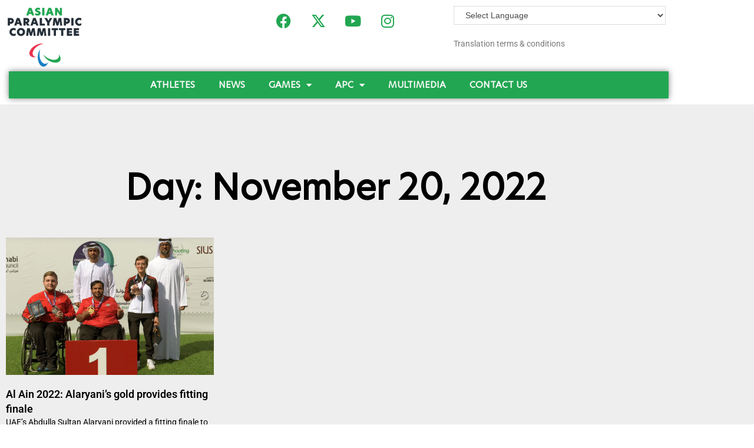

--- FILE ---
content_type: text/html; charset=UTF-8
request_url: https://asianparalympic.org/2022/11/20/
body_size: 14079
content:
<!DOCTYPE html>
<html class="html" lang="en-US">
<head>
	<meta charset="UTF-8">
	<link rel="profile" href="https://gmpg.org/xfn/11">

	<title>November 20, 2022 &#8211; Asian Paralympic Committee</title>
<meta name='robots' content='max-image-preview:large' />
<meta name="viewport" content="width=device-width, initial-scale=1"><link rel='dns-prefetch' href='//www.googletagmanager.com' />
<link rel="alternate" type="application/rss+xml" title="Asian Paralympic Committee &raquo; Feed" href="https://asianparalympic.org/feed/" />
<link rel="alternate" type="application/rss+xml" title="Asian Paralympic Committee &raquo; Comments Feed" href="https://asianparalympic.org/comments/feed/" />
<style id='wp-img-auto-sizes-contain-inline-css'>
img:is([sizes=auto i],[sizes^="auto," i]){contain-intrinsic-size:3000px 1500px}
/*# sourceURL=wp-img-auto-sizes-contain-inline-css */
</style>
<style id='wp-emoji-styles-inline-css'>

	img.wp-smiley, img.emoji {
		display: inline !important;
		border: none !important;
		box-shadow: none !important;
		height: 1em !important;
		width: 1em !important;
		margin: 0 0.07em !important;
		vertical-align: -0.1em !important;
		background: none !important;
		padding: 0 !important;
	}
/*# sourceURL=wp-emoji-styles-inline-css */
</style>
<link rel='stylesheet' id='wp-block-library-css' href='https://asianparalympic.org/wp-includes/css/dist/block-library/style.min.css?ver=6.9' media='all' />
<style id='wp-block-library-theme-inline-css'>
.wp-block-audio :where(figcaption){color:#555;font-size:13px;text-align:center}.is-dark-theme .wp-block-audio :where(figcaption){color:#ffffffa6}.wp-block-audio{margin:0 0 1em}.wp-block-code{border:1px solid #ccc;border-radius:4px;font-family:Menlo,Consolas,monaco,monospace;padding:.8em 1em}.wp-block-embed :where(figcaption){color:#555;font-size:13px;text-align:center}.is-dark-theme .wp-block-embed :where(figcaption){color:#ffffffa6}.wp-block-embed{margin:0 0 1em}.blocks-gallery-caption{color:#555;font-size:13px;text-align:center}.is-dark-theme .blocks-gallery-caption{color:#ffffffa6}:root :where(.wp-block-image figcaption){color:#555;font-size:13px;text-align:center}.is-dark-theme :root :where(.wp-block-image figcaption){color:#ffffffa6}.wp-block-image{margin:0 0 1em}.wp-block-pullquote{border-bottom:4px solid;border-top:4px solid;color:currentColor;margin-bottom:1.75em}.wp-block-pullquote :where(cite),.wp-block-pullquote :where(footer),.wp-block-pullquote__citation{color:currentColor;font-size:.8125em;font-style:normal;text-transform:uppercase}.wp-block-quote{border-left:.25em solid;margin:0 0 1.75em;padding-left:1em}.wp-block-quote cite,.wp-block-quote footer{color:currentColor;font-size:.8125em;font-style:normal;position:relative}.wp-block-quote:where(.has-text-align-right){border-left:none;border-right:.25em solid;padding-left:0;padding-right:1em}.wp-block-quote:where(.has-text-align-center){border:none;padding-left:0}.wp-block-quote.is-large,.wp-block-quote.is-style-large,.wp-block-quote:where(.is-style-plain){border:none}.wp-block-search .wp-block-search__label{font-weight:700}.wp-block-search__button{border:1px solid #ccc;padding:.375em .625em}:where(.wp-block-group.has-background){padding:1.25em 2.375em}.wp-block-separator.has-css-opacity{opacity:.4}.wp-block-separator{border:none;border-bottom:2px solid;margin-left:auto;margin-right:auto}.wp-block-separator.has-alpha-channel-opacity{opacity:1}.wp-block-separator:not(.is-style-wide):not(.is-style-dots){width:100px}.wp-block-separator.has-background:not(.is-style-dots){border-bottom:none;height:1px}.wp-block-separator.has-background:not(.is-style-wide):not(.is-style-dots){height:2px}.wp-block-table{margin:0 0 1em}.wp-block-table td,.wp-block-table th{word-break:normal}.wp-block-table :where(figcaption){color:#555;font-size:13px;text-align:center}.is-dark-theme .wp-block-table :where(figcaption){color:#ffffffa6}.wp-block-video :where(figcaption){color:#555;font-size:13px;text-align:center}.is-dark-theme .wp-block-video :where(figcaption){color:#ffffffa6}.wp-block-video{margin:0 0 1em}:root :where(.wp-block-template-part.has-background){margin-bottom:0;margin-top:0;padding:1.25em 2.375em}
/*# sourceURL=/wp-includes/css/dist/block-library/theme.min.css */
</style>
<style id='classic-theme-styles-inline-css'>
/*! This file is auto-generated */
.wp-block-button__link{color:#fff;background-color:#32373c;border-radius:9999px;box-shadow:none;text-decoration:none;padding:calc(.667em + 2px) calc(1.333em + 2px);font-size:1.125em}.wp-block-file__button{background:#32373c;color:#fff;text-decoration:none}
/*# sourceURL=/wp-includes/css/classic-themes.min.css */
</style>
<style id='global-styles-inline-css'>
:root{--wp--preset--aspect-ratio--square: 1;--wp--preset--aspect-ratio--4-3: 4/3;--wp--preset--aspect-ratio--3-4: 3/4;--wp--preset--aspect-ratio--3-2: 3/2;--wp--preset--aspect-ratio--2-3: 2/3;--wp--preset--aspect-ratio--16-9: 16/9;--wp--preset--aspect-ratio--9-16: 9/16;--wp--preset--color--black: #000000;--wp--preset--color--cyan-bluish-gray: #abb8c3;--wp--preset--color--white: #ffffff;--wp--preset--color--pale-pink: #f78da7;--wp--preset--color--vivid-red: #cf2e2e;--wp--preset--color--luminous-vivid-orange: #ff6900;--wp--preset--color--luminous-vivid-amber: #fcb900;--wp--preset--color--light-green-cyan: #7bdcb5;--wp--preset--color--vivid-green-cyan: #00d084;--wp--preset--color--pale-cyan-blue: #8ed1fc;--wp--preset--color--vivid-cyan-blue: #0693e3;--wp--preset--color--vivid-purple: #9b51e0;--wp--preset--gradient--vivid-cyan-blue-to-vivid-purple: linear-gradient(135deg,rgb(6,147,227) 0%,rgb(155,81,224) 100%);--wp--preset--gradient--light-green-cyan-to-vivid-green-cyan: linear-gradient(135deg,rgb(122,220,180) 0%,rgb(0,208,130) 100%);--wp--preset--gradient--luminous-vivid-amber-to-luminous-vivid-orange: linear-gradient(135deg,rgb(252,185,0) 0%,rgb(255,105,0) 100%);--wp--preset--gradient--luminous-vivid-orange-to-vivid-red: linear-gradient(135deg,rgb(255,105,0) 0%,rgb(207,46,46) 100%);--wp--preset--gradient--very-light-gray-to-cyan-bluish-gray: linear-gradient(135deg,rgb(238,238,238) 0%,rgb(169,184,195) 100%);--wp--preset--gradient--cool-to-warm-spectrum: linear-gradient(135deg,rgb(74,234,220) 0%,rgb(151,120,209) 20%,rgb(207,42,186) 40%,rgb(238,44,130) 60%,rgb(251,105,98) 80%,rgb(254,248,76) 100%);--wp--preset--gradient--blush-light-purple: linear-gradient(135deg,rgb(255,206,236) 0%,rgb(152,150,240) 100%);--wp--preset--gradient--blush-bordeaux: linear-gradient(135deg,rgb(254,205,165) 0%,rgb(254,45,45) 50%,rgb(107,0,62) 100%);--wp--preset--gradient--luminous-dusk: linear-gradient(135deg,rgb(255,203,112) 0%,rgb(199,81,192) 50%,rgb(65,88,208) 100%);--wp--preset--gradient--pale-ocean: linear-gradient(135deg,rgb(255,245,203) 0%,rgb(182,227,212) 50%,rgb(51,167,181) 100%);--wp--preset--gradient--electric-grass: linear-gradient(135deg,rgb(202,248,128) 0%,rgb(113,206,126) 100%);--wp--preset--gradient--midnight: linear-gradient(135deg,rgb(2,3,129) 0%,rgb(40,116,252) 100%);--wp--preset--font-size--small: 13px;--wp--preset--font-size--medium: 20px;--wp--preset--font-size--large: 36px;--wp--preset--font-size--x-large: 42px;--wp--preset--spacing--20: 0.44rem;--wp--preset--spacing--30: 0.67rem;--wp--preset--spacing--40: 1rem;--wp--preset--spacing--50: 1.5rem;--wp--preset--spacing--60: 2.25rem;--wp--preset--spacing--70: 3.38rem;--wp--preset--spacing--80: 5.06rem;--wp--preset--shadow--natural: 6px 6px 9px rgba(0, 0, 0, 0.2);--wp--preset--shadow--deep: 12px 12px 50px rgba(0, 0, 0, 0.4);--wp--preset--shadow--sharp: 6px 6px 0px rgba(0, 0, 0, 0.2);--wp--preset--shadow--outlined: 6px 6px 0px -3px rgb(255, 255, 255), 6px 6px rgb(0, 0, 0);--wp--preset--shadow--crisp: 6px 6px 0px rgb(0, 0, 0);}:where(.is-layout-flex){gap: 0.5em;}:where(.is-layout-grid){gap: 0.5em;}body .is-layout-flex{display: flex;}.is-layout-flex{flex-wrap: wrap;align-items: center;}.is-layout-flex > :is(*, div){margin: 0;}body .is-layout-grid{display: grid;}.is-layout-grid > :is(*, div){margin: 0;}:where(.wp-block-columns.is-layout-flex){gap: 2em;}:where(.wp-block-columns.is-layout-grid){gap: 2em;}:where(.wp-block-post-template.is-layout-flex){gap: 1.25em;}:where(.wp-block-post-template.is-layout-grid){gap: 1.25em;}.has-black-color{color: var(--wp--preset--color--black) !important;}.has-cyan-bluish-gray-color{color: var(--wp--preset--color--cyan-bluish-gray) !important;}.has-white-color{color: var(--wp--preset--color--white) !important;}.has-pale-pink-color{color: var(--wp--preset--color--pale-pink) !important;}.has-vivid-red-color{color: var(--wp--preset--color--vivid-red) !important;}.has-luminous-vivid-orange-color{color: var(--wp--preset--color--luminous-vivid-orange) !important;}.has-luminous-vivid-amber-color{color: var(--wp--preset--color--luminous-vivid-amber) !important;}.has-light-green-cyan-color{color: var(--wp--preset--color--light-green-cyan) !important;}.has-vivid-green-cyan-color{color: var(--wp--preset--color--vivid-green-cyan) !important;}.has-pale-cyan-blue-color{color: var(--wp--preset--color--pale-cyan-blue) !important;}.has-vivid-cyan-blue-color{color: var(--wp--preset--color--vivid-cyan-blue) !important;}.has-vivid-purple-color{color: var(--wp--preset--color--vivid-purple) !important;}.has-black-background-color{background-color: var(--wp--preset--color--black) !important;}.has-cyan-bluish-gray-background-color{background-color: var(--wp--preset--color--cyan-bluish-gray) !important;}.has-white-background-color{background-color: var(--wp--preset--color--white) !important;}.has-pale-pink-background-color{background-color: var(--wp--preset--color--pale-pink) !important;}.has-vivid-red-background-color{background-color: var(--wp--preset--color--vivid-red) !important;}.has-luminous-vivid-orange-background-color{background-color: var(--wp--preset--color--luminous-vivid-orange) !important;}.has-luminous-vivid-amber-background-color{background-color: var(--wp--preset--color--luminous-vivid-amber) !important;}.has-light-green-cyan-background-color{background-color: var(--wp--preset--color--light-green-cyan) !important;}.has-vivid-green-cyan-background-color{background-color: var(--wp--preset--color--vivid-green-cyan) !important;}.has-pale-cyan-blue-background-color{background-color: var(--wp--preset--color--pale-cyan-blue) !important;}.has-vivid-cyan-blue-background-color{background-color: var(--wp--preset--color--vivid-cyan-blue) !important;}.has-vivid-purple-background-color{background-color: var(--wp--preset--color--vivid-purple) !important;}.has-black-border-color{border-color: var(--wp--preset--color--black) !important;}.has-cyan-bluish-gray-border-color{border-color: var(--wp--preset--color--cyan-bluish-gray) !important;}.has-white-border-color{border-color: var(--wp--preset--color--white) !important;}.has-pale-pink-border-color{border-color: var(--wp--preset--color--pale-pink) !important;}.has-vivid-red-border-color{border-color: var(--wp--preset--color--vivid-red) !important;}.has-luminous-vivid-orange-border-color{border-color: var(--wp--preset--color--luminous-vivid-orange) !important;}.has-luminous-vivid-amber-border-color{border-color: var(--wp--preset--color--luminous-vivid-amber) !important;}.has-light-green-cyan-border-color{border-color: var(--wp--preset--color--light-green-cyan) !important;}.has-vivid-green-cyan-border-color{border-color: var(--wp--preset--color--vivid-green-cyan) !important;}.has-pale-cyan-blue-border-color{border-color: var(--wp--preset--color--pale-cyan-blue) !important;}.has-vivid-cyan-blue-border-color{border-color: var(--wp--preset--color--vivid-cyan-blue) !important;}.has-vivid-purple-border-color{border-color: var(--wp--preset--color--vivid-purple) !important;}.has-vivid-cyan-blue-to-vivid-purple-gradient-background{background: var(--wp--preset--gradient--vivid-cyan-blue-to-vivid-purple) !important;}.has-light-green-cyan-to-vivid-green-cyan-gradient-background{background: var(--wp--preset--gradient--light-green-cyan-to-vivid-green-cyan) !important;}.has-luminous-vivid-amber-to-luminous-vivid-orange-gradient-background{background: var(--wp--preset--gradient--luminous-vivid-amber-to-luminous-vivid-orange) !important;}.has-luminous-vivid-orange-to-vivid-red-gradient-background{background: var(--wp--preset--gradient--luminous-vivid-orange-to-vivid-red) !important;}.has-very-light-gray-to-cyan-bluish-gray-gradient-background{background: var(--wp--preset--gradient--very-light-gray-to-cyan-bluish-gray) !important;}.has-cool-to-warm-spectrum-gradient-background{background: var(--wp--preset--gradient--cool-to-warm-spectrum) !important;}.has-blush-light-purple-gradient-background{background: var(--wp--preset--gradient--blush-light-purple) !important;}.has-blush-bordeaux-gradient-background{background: var(--wp--preset--gradient--blush-bordeaux) !important;}.has-luminous-dusk-gradient-background{background: var(--wp--preset--gradient--luminous-dusk) !important;}.has-pale-ocean-gradient-background{background: var(--wp--preset--gradient--pale-ocean) !important;}.has-electric-grass-gradient-background{background: var(--wp--preset--gradient--electric-grass) !important;}.has-midnight-gradient-background{background: var(--wp--preset--gradient--midnight) !important;}.has-small-font-size{font-size: var(--wp--preset--font-size--small) !important;}.has-medium-font-size{font-size: var(--wp--preset--font-size--medium) !important;}.has-large-font-size{font-size: var(--wp--preset--font-size--large) !important;}.has-x-large-font-size{font-size: var(--wp--preset--font-size--x-large) !important;}
:where(.wp-block-post-template.is-layout-flex){gap: 1.25em;}:where(.wp-block-post-template.is-layout-grid){gap: 1.25em;}
:where(.wp-block-term-template.is-layout-flex){gap: 1.25em;}:where(.wp-block-term-template.is-layout-grid){gap: 1.25em;}
:where(.wp-block-columns.is-layout-flex){gap: 2em;}:where(.wp-block-columns.is-layout-grid){gap: 2em;}
:root :where(.wp-block-pullquote){font-size: 1.5em;line-height: 1.6;}
/*# sourceURL=global-styles-inline-css */
</style>
<link rel='stylesheet' id='font-awesome-css' href='https://asianparalympic.org/wp-content/themes/oceanwp/assets/fonts/fontawesome/css/all.min.css?ver=6.7.2' media='all' />
<link rel='stylesheet' id='simple-line-icons-css' href='https://asianparalympic.org/wp-content/themes/oceanwp/assets/css/third/simple-line-icons.min.css?ver=2.4.0' media='all' />
<link rel='stylesheet' id='oceanwp-style-css' href='https://asianparalympic.org/wp-content/themes/oceanwp/assets/css/style.min.css?ver=4.1.4' media='all' />
<link rel='stylesheet' id='elementor-frontend-css' href='https://asianparalympic.org/wp-content/plugins/elementor/assets/css/frontend.min.css?ver=3.34.0' media='all' />
<link rel='stylesheet' id='widget-image-css' href='https://asianparalympic.org/wp-content/plugins/elementor/assets/css/widget-image.min.css?ver=3.34.0' media='all' />
<link rel='stylesheet' id='widget-nav-menu-css' href='https://asianparalympic.org/wp-content/plugins/elementor-pro/assets/css/widget-nav-menu.min.css?ver=3.33.2' media='all' />
<link rel='stylesheet' id='widget-social-icons-css' href='https://asianparalympic.org/wp-content/plugins/elementor/assets/css/widget-social-icons.min.css?ver=3.34.0' media='all' />
<link rel='stylesheet' id='e-apple-webkit-css' href='https://asianparalympic.org/wp-content/plugins/elementor/assets/css/conditionals/apple-webkit.min.css?ver=3.34.0' media='all' />
<link rel='stylesheet' id='widget-heading-css' href='https://asianparalympic.org/wp-content/plugins/elementor/assets/css/widget-heading.min.css?ver=3.34.0' media='all' />
<link rel='stylesheet' id='widget-posts-css' href='https://asianparalympic.org/wp-content/plugins/elementor-pro/assets/css/widget-posts.min.css?ver=3.33.2' media='all' />
<link rel='stylesheet' id='elementor-icons-css' href='https://asianparalympic.org/wp-content/plugins/elementor/assets/lib/eicons/css/elementor-icons.min.css?ver=5.45.0' media='all' />
<link rel='stylesheet' id='elementor-post-9-css' href='https://asianparalympic.org/wp-content/uploads/elementor/css/post-9.css?ver=1767768500' media='all' />
<link rel='stylesheet' id='elementor-post-8185-css' href='https://asianparalympic.org/wp-content/uploads/elementor/css/post-8185.css?ver=1767768500' media='all' />
<link rel='stylesheet' id='elementor-post-8050-css' href='https://asianparalympic.org/wp-content/uploads/elementor/css/post-8050.css?ver=1767768609' media='all' />
<link rel='stylesheet' id='eael-general-css' href='https://asianparalympic.org/wp-content/plugins/essential-addons-for-elementor-lite/assets/front-end/css/view/general.min.css?ver=6.5.5' media='all' />
<link rel='stylesheet' id='elementor-gf-local-roboto-css' href='https://asianparalympic.org/wp-content/uploads/elementor/google-fonts/css/roboto.css?ver=1742885894' media='all' />
<link rel='stylesheet' id='elementor-gf-local-robotoslab-css' href='https://asianparalympic.org/wp-content/uploads/elementor/google-fonts/css/robotoslab.css?ver=1742885908' media='all' />
<link rel='stylesheet' id='elementor-icons-shared-0-css' href='https://asianparalympic.org/wp-content/plugins/elementor/assets/lib/font-awesome/css/fontawesome.min.css?ver=5.15.3' media='all' />
<link rel='stylesheet' id='elementor-icons-fa-solid-css' href='https://asianparalympic.org/wp-content/plugins/elementor/assets/lib/font-awesome/css/solid.min.css?ver=5.15.3' media='all' />
<link rel='stylesheet' id='elementor-icons-fa-brands-css' href='https://asianparalympic.org/wp-content/plugins/elementor/assets/lib/font-awesome/css/brands.min.css?ver=5.15.3' media='all' />
<script src="https://asianparalympic.org/wp-includes/js/jquery/jquery.min.js?ver=3.7.1" id="jquery-core-js"></script>
<script src="https://asianparalympic.org/wp-includes/js/jquery/jquery-migrate.min.js?ver=3.4.1" id="jquery-migrate-js"></script>

<!-- Google tag (gtag.js) snippet added by Site Kit -->
<!-- Google Analytics snippet added by Site Kit -->
<script src="https://www.googletagmanager.com/gtag/js?id=GT-PZZK6ZHZ" id="google_gtagjs-js" async></script>
<script id="google_gtagjs-js-after">
window.dataLayer = window.dataLayer || [];function gtag(){dataLayer.push(arguments);}
gtag("set","linker",{"domains":["asianparalympic.org"]});
gtag("js", new Date());
gtag("set", "developer_id.dZTNiMT", true);
gtag("config", "GT-PZZK6ZHZ");
 window._googlesitekit = window._googlesitekit || {}; window._googlesitekit.throttledEvents = []; window._googlesitekit.gtagEvent = (name, data) => { var key = JSON.stringify( { name, data } ); if ( !! window._googlesitekit.throttledEvents[ key ] ) { return; } window._googlesitekit.throttledEvents[ key ] = true; setTimeout( () => { delete window._googlesitekit.throttledEvents[ key ]; }, 5 ); gtag( "event", name, { ...data, event_source: "site-kit" } ); }; 
//# sourceURL=google_gtagjs-js-after
</script>
<link rel="https://api.w.org/" href="https://asianparalympic.org/wp-json/" /><link rel="EditURI" type="application/rsd+xml" title="RSD" href="https://asianparalympic.org/xmlrpc.php?rsd" />
<meta name="generator" content="WordPress 6.9" />
<meta name="generator" content="Site Kit by Google 1.168.0" /><meta name="generator" content="Elementor 3.34.0; features: additional_custom_breakpoints; settings: css_print_method-external, google_font-enabled, font_display-auto">
<style>.recentcomments a{display:inline !important;padding:0 !important;margin:0 !important;}</style>			<style>
				.e-con.e-parent:nth-of-type(n+4):not(.e-lazyloaded):not(.e-no-lazyload),
				.e-con.e-parent:nth-of-type(n+4):not(.e-lazyloaded):not(.e-no-lazyload) * {
					background-image: none !important;
				}
				@media screen and (max-height: 1024px) {
					.e-con.e-parent:nth-of-type(n+3):not(.e-lazyloaded):not(.e-no-lazyload),
					.e-con.e-parent:nth-of-type(n+3):not(.e-lazyloaded):not(.e-no-lazyload) * {
						background-image: none !important;
					}
				}
				@media screen and (max-height: 640px) {
					.e-con.e-parent:nth-of-type(n+2):not(.e-lazyloaded):not(.e-no-lazyload),
					.e-con.e-parent:nth-of-type(n+2):not(.e-lazyloaded):not(.e-no-lazyload) * {
						background-image: none !important;
					}
				}
			</style>
			<link rel="icon" href="https://asianparalympic.org/wp-content/uploads/2022/05/cropped-APCicon1-32x32.png" sizes="32x32" />
<link rel="icon" href="https://asianparalympic.org/wp-content/uploads/2022/05/cropped-APCicon1-192x192.png" sizes="192x192" />
<link rel="apple-touch-icon" href="https://asianparalympic.org/wp-content/uploads/2022/05/cropped-APCicon1-180x180.png" />
<meta name="msapplication-TileImage" content="https://asianparalympic.org/wp-content/uploads/2022/05/cropped-APCicon1-270x270.png" />
<!-- OceanWP CSS -->
<style type="text/css">
/* Colors */body .theme-button,body input[type="submit"],body button[type="submit"],body button,body .button,body div.wpforms-container-full .wpforms-form input[type=submit],body div.wpforms-container-full .wpforms-form button[type=submit],body div.wpforms-container-full .wpforms-form .wpforms-page-button,.woocommerce-cart .wp-element-button,.woocommerce-checkout .wp-element-button,.wp-block-button__link{border-color:#ffffff}body .theme-button:hover,body input[type="submit"]:hover,body button[type="submit"]:hover,body button:hover,body .button:hover,body div.wpforms-container-full .wpforms-form input[type=submit]:hover,body div.wpforms-container-full .wpforms-form input[type=submit]:active,body div.wpforms-container-full .wpforms-form button[type=submit]:hover,body div.wpforms-container-full .wpforms-form button[type=submit]:active,body div.wpforms-container-full .wpforms-form .wpforms-page-button:hover,body div.wpforms-container-full .wpforms-form .wpforms-page-button:active,.woocommerce-cart .wp-element-button:hover,.woocommerce-checkout .wp-element-button:hover,.wp-block-button__link:hover{border-color:#ffffff}/* OceanWP Style Settings CSS */.theme-button,input[type="submit"],button[type="submit"],button,.button,body div.wpforms-container-full .wpforms-form input[type=submit],body div.wpforms-container-full .wpforms-form button[type=submit],body div.wpforms-container-full .wpforms-form .wpforms-page-button{border-style:solid}.theme-button,input[type="submit"],button[type="submit"],button,.button,body div.wpforms-container-full .wpforms-form input[type=submit],body div.wpforms-container-full .wpforms-form button[type=submit],body div.wpforms-container-full .wpforms-form .wpforms-page-button{border-width:1px}form input[type="text"],form input[type="password"],form input[type="email"],form input[type="url"],form input[type="date"],form input[type="month"],form input[type="time"],form input[type="datetime"],form input[type="datetime-local"],form input[type="week"],form input[type="number"],form input[type="search"],form input[type="tel"],form input[type="color"],form select,form textarea,.woocommerce .woocommerce-checkout .select2-container--default .select2-selection--single{border-style:solid}body div.wpforms-container-full .wpforms-form input[type=date],body div.wpforms-container-full .wpforms-form input[type=datetime],body div.wpforms-container-full .wpforms-form input[type=datetime-local],body div.wpforms-container-full .wpforms-form input[type=email],body div.wpforms-container-full .wpforms-form input[type=month],body div.wpforms-container-full .wpforms-form input[type=number],body div.wpforms-container-full .wpforms-form input[type=password],body div.wpforms-container-full .wpforms-form input[type=range],body div.wpforms-container-full .wpforms-form input[type=search],body div.wpforms-container-full .wpforms-form input[type=tel],body div.wpforms-container-full .wpforms-form input[type=text],body div.wpforms-container-full .wpforms-form input[type=time],body div.wpforms-container-full .wpforms-form input[type=url],body div.wpforms-container-full .wpforms-form input[type=week],body div.wpforms-container-full .wpforms-form select,body div.wpforms-container-full .wpforms-form textarea{border-style:solid}form input[type="text"],form input[type="password"],form input[type="email"],form input[type="url"],form input[type="date"],form input[type="month"],form input[type="time"],form input[type="datetime"],form input[type="datetime-local"],form input[type="week"],form input[type="number"],form input[type="search"],form input[type="tel"],form input[type="color"],form select,form textarea{border-radius:3px}body div.wpforms-container-full .wpforms-form input[type=date],body div.wpforms-container-full .wpforms-form input[type=datetime],body div.wpforms-container-full .wpforms-form input[type=datetime-local],body div.wpforms-container-full .wpforms-form input[type=email],body div.wpforms-container-full .wpforms-form input[type=month],body div.wpforms-container-full .wpforms-form input[type=number],body div.wpforms-container-full .wpforms-form input[type=password],body div.wpforms-container-full .wpforms-form input[type=range],body div.wpforms-container-full .wpforms-form input[type=search],body div.wpforms-container-full .wpforms-form input[type=tel],body div.wpforms-container-full .wpforms-form input[type=text],body div.wpforms-container-full .wpforms-form input[type=time],body div.wpforms-container-full .wpforms-form input[type=url],body div.wpforms-container-full .wpforms-form input[type=week],body div.wpforms-container-full .wpforms-form select,body div.wpforms-container-full .wpforms-form textarea{border-radius:3px}/* Header */#site-header.medium-header .top-header-wrap{padding:10px 0 10px 0}#site-header.medium-header #site-navigation-wrap .dropdown-menu >li >a,#site-header.medium-header .oceanwp-mobile-menu-icon a{line-height:43px}#site-header.medium-header #site-navigation-wrap,#site-header.medium-header .oceanwp-mobile-menu-icon,.is-sticky #site-header.medium-header.is-transparent #site-navigation-wrap,.is-sticky #site-header.medium-header.is-transparent .oceanwp-mobile-menu-icon,#site-header.medium-header.is-transparent .is-sticky #site-navigation-wrap,#site-header.medium-header.is-transparent .is-sticky .oceanwp-mobile-menu-icon{background-color:#22a652}#site-header.has-header-media .overlay-header-media{background-color:rgba(0,0,0,0.5)}#site-header #site-logo #site-logo-inner a img,#site-header.center-header #site-navigation-wrap .middle-site-logo a img{max-height:100px}.effect-two #site-navigation-wrap .dropdown-menu >li >a.menu-link >span:after,.effect-eight #site-navigation-wrap .dropdown-menu >li >a.menu-link >span:before,.effect-eight #site-navigation-wrap .dropdown-menu >li >a.menu-link >span:after{background-color:#5ccc20}.effect-six #site-navigation-wrap .dropdown-menu >li >a.menu-link >span:before,.effect-six #site-navigation-wrap .dropdown-menu >li >a.menu-link >span:after{border-color:#5ccc20}.effect-ten #site-navigation-wrap .dropdown-menu >li >a.menu-link:hover >span,.effect-ten #site-navigation-wrap .dropdown-menu >li.sfHover >a.menu-link >span{-webkit-box-shadow:0 0 10px 4px #5ccc20;-moz-box-shadow:0 0 10px 4px #5ccc20;box-shadow:0 0 10px 4px #5ccc20}#site-navigation-wrap .dropdown-menu >li >a,.oceanwp-mobile-menu-icon a,#searchform-header-replace-close{color:#ffffff}#site-navigation-wrap .dropdown-menu >li >a .owp-icon use,.oceanwp-mobile-menu-icon a .owp-icon use,#searchform-header-replace-close .owp-icon use{stroke:#ffffff}#site-navigation-wrap .dropdown-menu >li >a:hover,.oceanwp-mobile-menu-icon a:hover,#searchform-header-replace-close:hover{color:#ffffff}#site-navigation-wrap .dropdown-menu >li >a:hover .owp-icon use,.oceanwp-mobile-menu-icon a:hover .owp-icon use,#searchform-header-replace-close:hover .owp-icon use{stroke:#ffffff}.oceanwp-social-menu ul li a{margin:0 14px 0 0}.oceanwp-social-menu.simple-social ul li a{color:#000000}.oceanwp-social-menu.simple-social ul li a .owp-icon use{stroke:#000000}.oceanwp-social-menu.simple-social ul li a:hover{color:#18b21b!important}.oceanwp-social-menu.simple-social ul li a:hover .owp-icon use{stroke:#18b21b!important}/* Blog CSS */.ocean-single-post-header ul.meta-item li a:hover{color:#333333}/* Footer Widgets */#footer-widgets{background-color:#22a652}#footer-widgets,#footer-widgets p,#footer-widgets li a:before,#footer-widgets .contact-info-widget span.oceanwp-contact-title,#footer-widgets .recent-posts-date,#footer-widgets .recent-posts-comments,#footer-widgets .widget-recent-posts-icons li .fa{color:#ffffff}/* Footer Copyright */#footer-bottom{background-color:#22a652}/* Typography */body{font-size:14px;line-height:1.8}h1,h2,h3,h4,h5,h6,.theme-heading,.widget-title,.oceanwp-widget-recent-posts-title,.comment-reply-title,.entry-title,.sidebar-box .widget-title{line-height:1.4}h1{font-size:23px;line-height:1.4}h2{font-size:20px;line-height:1.4}h3{font-size:18px;line-height:1.4}h4{font-size:17px;line-height:1.4}h5{font-size:14px;line-height:1.4}h6{font-size:15px;line-height:1.4}.page-header .page-header-title,.page-header.background-image-page-header .page-header-title{font-size:32px;line-height:1.4}.page-header .page-subheading{font-size:15px;line-height:1.8}.site-breadcrumbs,.site-breadcrumbs a{font-size:13px;line-height:1.4}#top-bar-content,#top-bar-social-alt{font-size:12px;line-height:1.8}#site-logo a.site-logo-text{font-size:24px;line-height:1.8}#site-navigation-wrap .dropdown-menu >li >a,#site-header.full_screen-header .fs-dropdown-menu >li >a,#site-header.top-header #site-navigation-wrap .dropdown-menu >li >a,#site-header.center-header #site-navigation-wrap .dropdown-menu >li >a,#site-header.medium-header #site-navigation-wrap .dropdown-menu >li >a,.oceanwp-mobile-menu-icon a{font-family:Verdana,Geneva,sans-serif;font-size:13px;letter-spacing:.6px;font-weight:700}.dropdown-menu ul li a.menu-link,#site-header.full_screen-header .fs-dropdown-menu ul.sub-menu li a{font-family:Verdana,Geneva,sans-serif;font-size:14px;line-height:1.2;letter-spacing:.6px;text-transform:capitalize}.sidr-class-dropdown-menu li a,a.sidr-class-toggle-sidr-close,#mobile-dropdown ul li a,body #mobile-fullscreen ul li a{font-family:Verdana,Geneva,sans-serif;font-size:15px;line-height:1.8}.blog-entry.post .blog-entry-header .entry-title a{font-size:24px;line-height:1.4}.ocean-single-post-header .single-post-title{font-size:34px;line-height:1.4;letter-spacing:.6px}.ocean-single-post-header ul.meta-item li,.ocean-single-post-header ul.meta-item li a{font-size:13px;line-height:1.4;letter-spacing:.6px}.ocean-single-post-header .post-author-name,.ocean-single-post-header .post-author-name a{font-size:14px;line-height:1.4;letter-spacing:.6px}.ocean-single-post-header .post-author-description{font-size:12px;line-height:1.4;letter-spacing:.6px}.single-post .entry-title{line-height:1.4;letter-spacing:.6px}.single-post ul.meta li,.single-post ul.meta li a{font-size:14px;line-height:1.4;letter-spacing:.6px}.sidebar-box .widget-title,.sidebar-box.widget_block .wp-block-heading{font-size:13px;line-height:1;letter-spacing:1px}#footer-widgets .footer-box .widget-title{font-size:13px;line-height:1;letter-spacing:1px}#footer-bottom #copyright{font-family:Verdana,Geneva,sans-serif;font-size:12px;line-height:1}#footer-bottom #footer-bottom-menu{font-family:Verdana,Geneva,sans-serif;font-size:12px;line-height:1}.woocommerce-store-notice.demo_store{line-height:2;letter-spacing:1.5px}.demo_store .woocommerce-store-notice__dismiss-link{line-height:2;letter-spacing:1.5px}.woocommerce ul.products li.product li.title h2,.woocommerce ul.products li.product li.title a{font-size:14px;line-height:1.5}.woocommerce ul.products li.product li.category,.woocommerce ul.products li.product li.category a{font-size:12px;line-height:1}.woocommerce ul.products li.product .price{font-size:18px;line-height:1}.woocommerce ul.products li.product .button,.woocommerce ul.products li.product .product-inner .added_to_cart{font-size:12px;line-height:1.5;letter-spacing:1px}.woocommerce ul.products li.owp-woo-cond-notice span,.woocommerce ul.products li.owp-woo-cond-notice a{font-size:16px;line-height:1;letter-spacing:1px;font-weight:600;text-transform:capitalize}.woocommerce div.product .product_title{font-size:24px;line-height:1.4;letter-spacing:.6px}.woocommerce div.product p.price{font-size:36px;line-height:1}.woocommerce .owp-btn-normal .summary form button.button,.woocommerce .owp-btn-big .summary form button.button,.woocommerce .owp-btn-very-big .summary form button.button{font-size:12px;line-height:1.5;letter-spacing:1px;text-transform:uppercase}.woocommerce div.owp-woo-single-cond-notice span,.woocommerce div.owp-woo-single-cond-notice a{font-size:18px;line-height:2;letter-spacing:1.5px;font-weight:600;text-transform:capitalize}
</style></head>

<body class="archive date wp-custom-logo wp-embed-responsive wp-theme-oceanwp oceanwp-theme dropdown-mobile default-breakpoint has-sidebar content-right-sidebar page-header-disabled has-breadcrumbs elementor-page-8050 elementor-default elementor-template-full-width elementor-kit-9" itemscope="itemscope" itemtype="https://schema.org/WebPage">

	
	
	<div id="outer-wrap" class="site clr">

		<a class="skip-link screen-reader-text" href="#main">Skip to content</a>

		
		<div id="wrap" class="clr">

			
			
<header id="site-header" class="effect-six clr" data-height="74" itemscope="itemscope" itemtype="https://schema.org/WPHeader" role="banner">

			<header data-elementor-type="header" data-elementor-id="8185" class="elementor elementor-8185 elementor-location-header" data-elementor-post-type="elementor_library">
					<section class="elementor-section elementor-top-section elementor-element elementor-element-3cbcc8e elementor-section-boxed elementor-section-height-default elementor-section-height-default" data-id="3cbcc8e" data-element_type="section">
						<div class="elementor-container elementor-column-gap-default">
					<div class="elementor-column elementor-col-33 elementor-top-column elementor-element elementor-element-1d8d217" data-id="1d8d217" data-element_type="column">
			<div class="elementor-widget-wrap elementor-element-populated">
						<div class="elementor-element elementor-element-47b6635 elementor-widget-mobile__width-initial elementor-widget elementor-widget-theme-site-logo elementor-widget-image" data-id="47b6635" data-element_type="widget" data-widget_type="theme-site-logo.default">
				<div class="elementor-widget-container">
											<a href="https://asianparalympic.org">
			<img fetchpriority="high" width="744" height="596" src="https://asianparalympic.org/wp-content/uploads/2021/04/APC-Logo.png" class="attachment-full size-full wp-image-875" alt="" srcset="https://asianparalympic.org/wp-content/uploads/2021/04/APC-Logo.png 744w, https://asianparalympic.org/wp-content/uploads/2021/04/APC-Logo-300x240.png 300w, https://asianparalympic.org/wp-content/uploads/2021/04/elementor/thumbs/APC-Logo-p5b8b97aejlt6rnd0u15k4hazwbm6vhtputq98g9xm.png 1w" sizes="(max-width: 744px) 100vw, 744px" />				</a>
											</div>
				</div>
				<div class="elementor-element elementor-element-c715751 elementor-nav-menu__align-end elementor-hidden-desktop elementor-nav-menu--dropdown-mobile elementor-widget-mobile__width-initial elementor-nav-menu__text-align-aside elementor-nav-menu--toggle elementor-nav-menu--burger elementor-widget elementor-widget-nav-menu" data-id="c715751" data-element_type="widget" data-settings="{&quot;layout&quot;:&quot;horizontal&quot;,&quot;submenu_icon&quot;:{&quot;value&quot;:&quot;&lt;i class=\&quot;fas fa-caret-down\&quot; aria-hidden=\&quot;true\&quot;&gt;&lt;\/i&gt;&quot;,&quot;library&quot;:&quot;fa-solid&quot;},&quot;toggle&quot;:&quot;burger&quot;}" data-widget_type="nav-menu.default">
				<div class="elementor-widget-container">
								<nav aria-label="Menu" class="elementor-nav-menu--main elementor-nav-menu__container elementor-nav-menu--layout-horizontal e--pointer-framed e--animation-fade">
				<ul id="menu-1-c715751" class="elementor-nav-menu"><li class="menu-item menu-item-type-post_type menu-item-object-page menu-item-269"><a href="https://asianparalympic.org/athletes/" class="elementor-item">Athletes</a></li>
<li class="menu-item menu-item-type-post_type menu-item-object-page menu-item-9646"><a href="https://asianparalympic.org/apc-news-stories/" class="elementor-item">News</a></li>
<li class="menu-item menu-item-type-custom menu-item-object-custom menu-item-has-children menu-item-7235"><a href="#" class="elementor-item elementor-item-anchor">Games</a>
<ul class="sub-menu elementor-nav-menu--dropdown">
	<li class="menu-item menu-item-type-custom menu-item-object-custom menu-item-has-children menu-item-13112"><a href="#" class="elementor-sub-item elementor-item-anchor">Asian Para Games</a>
	<ul class="sub-menu elementor-nav-menu--dropdown">
		<li class="menu-item menu-item-type-custom menu-item-object-custom menu-item-7236"><a href="https://www.hangzhou2022.cn/En/" class="elementor-sub-item">Hangzhou 2022 Asian Para Games</a></li>
	</ul>
</li>
	<li class="menu-item menu-item-type-custom menu-item-object-custom menu-item-has-children menu-item-13113"><a href="#" class="elementor-sub-item elementor-item-anchor">Asian Youth Para Games</a>
	<ul class="sub-menu elementor-nav-menu--dropdown">
		<li class="menu-item menu-item-type-post_type menu-item-object-page menu-item-5186"><a href="https://asianparalympic.org/b2021aypg/" class="elementor-sub-item">Bahrain 2021 Asian Youth Para Games</a></li>
		<li class="menu-item menu-item-type-custom menu-item-object-custom menu-item-13111"><a href="https://dubai-aypg2025.ae/" class="elementor-sub-item">Dubai 2025 Asian Youth Para Games</a></li>
	</ul>
</li>
</ul>
</li>
<li class="menu-item menu-item-type-custom menu-item-object-custom menu-item-has-children menu-item-7237"><a href="#" class="elementor-item elementor-item-anchor">APC</a>
<ul class="sub-menu elementor-nav-menu--dropdown">
	<li class="menu-item menu-item-type-post_type menu-item-object-page menu-item-289"><a href="https://asianparalympic.org/vision-mission/" class="elementor-sub-item">Vision &#038; Mission</a></li>
	<li class="menu-item menu-item-type-post_type menu-item-object-page menu-item-has-children menu-item-287"><a href="https://asianparalympic.org/organisation/" class="elementor-sub-item">Organisation</a>
	<ul class="sub-menu elementor-nav-menu--dropdown">
		<li class="menu-item menu-item-type-post_type menu-item-object-page menu-item-713"><a href="https://asianparalympic.org/our-structure/" class="elementor-sub-item">Our Structure</a></li>
		<li class="menu-item menu-item-type-post_type menu-item-object-page menu-item-433"><a href="https://asianparalympic.org/our-history/" class="elementor-sub-item">Our History</a></li>
		<li class="menu-item menu-item-type-post_type menu-item-object-page menu-item-432"><a href="https://asianparalympic.org/president/" class="elementor-sub-item">President</a></li>
		<li class="menu-item menu-item-type-post_type menu-item-object-page menu-item-8315"><a href="https://asianparalympic.org/apc-executive-board-draft/" class="elementor-sub-item">Executive Board</a></li>
		<li class="menu-item menu-item-type-post_type menu-item-object-page menu-item-8378"><a href="https://asianparalympic.org/standing-committees/" class="elementor-sub-item">Standing Committees</a></li>
		<li class="menu-item menu-item-type-post_type menu-item-object-page menu-item-12517"><a href="https://asianparalympic.org/management-team/" class="elementor-sub-item">Management Team</a></li>
		<li class="menu-item menu-item-type-post_type menu-item-object-page menu-item-428"><a href="https://asianparalympic.org/documents/" class="elementor-sub-item">Documents</a></li>
	</ul>
</li>
	<li class="menu-item menu-item-type-post_type menu-item-object-page menu-item-8524"><a href="https://asianparalympic.org/members/" class="elementor-sub-item">Members</a></li>
	<li class="menu-item menu-item-type-post_type menu-item-object-page menu-item-has-children menu-item-290"><a href="https://asianparalympic.org/meetings/" class="elementor-sub-item">Meetings</a>
	<ul class="sub-menu elementor-nav-menu--dropdown">
		<li class="menu-item menu-item-type-post_type menu-item-object-page menu-item-628"><a href="https://asianparalympic.org/executive-board-meeting/" class="elementor-sub-item">Executive Board</a></li>
	</ul>
</li>
	<li class="menu-item menu-item-type-post_type menu-item-object-page menu-item-13114"><a href="https://asianparalympic.org/apc-antidoping/" class="elementor-sub-item">APC- Antidoping</a></li>
</ul>
</li>
<li class="menu-item menu-item-type-post_type menu-item-object-page menu-item-435"><a href="https://asianparalympic.org/gallery/" class="elementor-item">Multimedia</a></li>
<li class="menu-item menu-item-type-post_type menu-item-object-page menu-item-143"><a href="https://asianparalympic.org/contact-us/" class="elementor-item">Contact Us</a></li>
</ul>			</nav>
					<div class="elementor-menu-toggle" role="button" tabindex="0" aria-label="Menu Toggle" aria-expanded="false">
			<i aria-hidden="true" role="presentation" class="elementor-menu-toggle__icon--open eicon-menu-bar"></i><i aria-hidden="true" role="presentation" class="elementor-menu-toggle__icon--close eicon-close"></i>		</div>
					<nav class="elementor-nav-menu--dropdown elementor-nav-menu__container" aria-hidden="true">
				<ul id="menu-2-c715751" class="elementor-nav-menu"><li class="menu-item menu-item-type-post_type menu-item-object-page menu-item-269"><a href="https://asianparalympic.org/athletes/" class="elementor-item" tabindex="-1">Athletes</a></li>
<li class="menu-item menu-item-type-post_type menu-item-object-page menu-item-9646"><a href="https://asianparalympic.org/apc-news-stories/" class="elementor-item" tabindex="-1">News</a></li>
<li class="menu-item menu-item-type-custom menu-item-object-custom menu-item-has-children menu-item-7235"><a href="#" class="elementor-item elementor-item-anchor" tabindex="-1">Games</a>
<ul class="sub-menu elementor-nav-menu--dropdown">
	<li class="menu-item menu-item-type-custom menu-item-object-custom menu-item-has-children menu-item-13112"><a href="#" class="elementor-sub-item elementor-item-anchor" tabindex="-1">Asian Para Games</a>
	<ul class="sub-menu elementor-nav-menu--dropdown">
		<li class="menu-item menu-item-type-custom menu-item-object-custom menu-item-7236"><a href="https://www.hangzhou2022.cn/En/" class="elementor-sub-item" tabindex="-1">Hangzhou 2022 Asian Para Games</a></li>
	</ul>
</li>
	<li class="menu-item menu-item-type-custom menu-item-object-custom menu-item-has-children menu-item-13113"><a href="#" class="elementor-sub-item elementor-item-anchor" tabindex="-1">Asian Youth Para Games</a>
	<ul class="sub-menu elementor-nav-menu--dropdown">
		<li class="menu-item menu-item-type-post_type menu-item-object-page menu-item-5186"><a href="https://asianparalympic.org/b2021aypg/" class="elementor-sub-item" tabindex="-1">Bahrain 2021 Asian Youth Para Games</a></li>
		<li class="menu-item menu-item-type-custom menu-item-object-custom menu-item-13111"><a href="https://dubai-aypg2025.ae/" class="elementor-sub-item" tabindex="-1">Dubai 2025 Asian Youth Para Games</a></li>
	</ul>
</li>
</ul>
</li>
<li class="menu-item menu-item-type-custom menu-item-object-custom menu-item-has-children menu-item-7237"><a href="#" class="elementor-item elementor-item-anchor" tabindex="-1">APC</a>
<ul class="sub-menu elementor-nav-menu--dropdown">
	<li class="menu-item menu-item-type-post_type menu-item-object-page menu-item-289"><a href="https://asianparalympic.org/vision-mission/" class="elementor-sub-item" tabindex="-1">Vision &#038; Mission</a></li>
	<li class="menu-item menu-item-type-post_type menu-item-object-page menu-item-has-children menu-item-287"><a href="https://asianparalympic.org/organisation/" class="elementor-sub-item" tabindex="-1">Organisation</a>
	<ul class="sub-menu elementor-nav-menu--dropdown">
		<li class="menu-item menu-item-type-post_type menu-item-object-page menu-item-713"><a href="https://asianparalympic.org/our-structure/" class="elementor-sub-item" tabindex="-1">Our Structure</a></li>
		<li class="menu-item menu-item-type-post_type menu-item-object-page menu-item-433"><a href="https://asianparalympic.org/our-history/" class="elementor-sub-item" tabindex="-1">Our History</a></li>
		<li class="menu-item menu-item-type-post_type menu-item-object-page menu-item-432"><a href="https://asianparalympic.org/president/" class="elementor-sub-item" tabindex="-1">President</a></li>
		<li class="menu-item menu-item-type-post_type menu-item-object-page menu-item-8315"><a href="https://asianparalympic.org/apc-executive-board-draft/" class="elementor-sub-item" tabindex="-1">Executive Board</a></li>
		<li class="menu-item menu-item-type-post_type menu-item-object-page menu-item-8378"><a href="https://asianparalympic.org/standing-committees/" class="elementor-sub-item" tabindex="-1">Standing Committees</a></li>
		<li class="menu-item menu-item-type-post_type menu-item-object-page menu-item-12517"><a href="https://asianparalympic.org/management-team/" class="elementor-sub-item" tabindex="-1">Management Team</a></li>
		<li class="menu-item menu-item-type-post_type menu-item-object-page menu-item-428"><a href="https://asianparalympic.org/documents/" class="elementor-sub-item" tabindex="-1">Documents</a></li>
	</ul>
</li>
	<li class="menu-item menu-item-type-post_type menu-item-object-page menu-item-8524"><a href="https://asianparalympic.org/members/" class="elementor-sub-item" tabindex="-1">Members</a></li>
	<li class="menu-item menu-item-type-post_type menu-item-object-page menu-item-has-children menu-item-290"><a href="https://asianparalympic.org/meetings/" class="elementor-sub-item" tabindex="-1">Meetings</a>
	<ul class="sub-menu elementor-nav-menu--dropdown">
		<li class="menu-item menu-item-type-post_type menu-item-object-page menu-item-628"><a href="https://asianparalympic.org/executive-board-meeting/" class="elementor-sub-item" tabindex="-1">Executive Board</a></li>
	</ul>
</li>
	<li class="menu-item menu-item-type-post_type menu-item-object-page menu-item-13114"><a href="https://asianparalympic.org/apc-antidoping/" class="elementor-sub-item" tabindex="-1">APC- Antidoping</a></li>
</ul>
</li>
<li class="menu-item menu-item-type-post_type menu-item-object-page menu-item-435"><a href="https://asianparalympic.org/gallery/" class="elementor-item" tabindex="-1">Multimedia</a></li>
<li class="menu-item menu-item-type-post_type menu-item-object-page menu-item-143"><a href="https://asianparalympic.org/contact-us/" class="elementor-item" tabindex="-1">Contact Us</a></li>
</ul>			</nav>
						</div>
				</div>
					</div>
		</div>
				<div class="elementor-column elementor-col-33 elementor-top-column elementor-element elementor-element-7b6bcb8" data-id="7b6bcb8" data-element_type="column">
			<div class="elementor-widget-wrap elementor-element-populated">
						<div class="elementor-element elementor-element-4be6eb3 elementor-shape-square elementor-widget__width-initial elementor-hidden-tablet elementor-hidden-mobile elementor-grid-0 e-grid-align-center elementor-widget elementor-widget-social-icons" data-id="4be6eb3" data-element_type="widget" data-widget_type="social-icons.default">
				<div class="elementor-widget-container">
							<div class="elementor-social-icons-wrapper elementor-grid" role="list">
							<span class="elementor-grid-item" role="listitem">
					<a class="elementor-icon elementor-social-icon elementor-social-icon-facebook elementor-repeater-item-93a799d" href="https://www.facebook.com/asianparalympic" target="_blank">
						<span class="elementor-screen-only">Facebook</span>
						<i aria-hidden="true" class="fab fa-facebook"></i>					</a>
				</span>
							<span class="elementor-grid-item" role="listitem">
					<a class="elementor-icon elementor-social-icon elementor-social-icon-x-twitter elementor-repeater-item-07a437b" href="https://twitter.com/asianparalympic" target="_blank">
						<span class="elementor-screen-only">X-twitter</span>
						<i aria-hidden="true" class="fab fa-x-twitter"></i>					</a>
				</span>
							<span class="elementor-grid-item" role="listitem">
					<a class="elementor-icon elementor-social-icon elementor-social-icon-youtube elementor-repeater-item-4f0d75b" href="https://www.youtube.com/channel/UCnbUID7jqwuvW4SeZulX7Uw" target="_blank">
						<span class="elementor-screen-only">Youtube</span>
						<i aria-hidden="true" class="fab fa-youtube"></i>					</a>
				</span>
							<span class="elementor-grid-item" role="listitem">
					<a class="elementor-icon elementor-social-icon elementor-social-icon-instagram elementor-repeater-item-2580fe7" href="https://www.instagram.com/asianparalympic/" target="_blank">
						<span class="elementor-screen-only">Instagram</span>
						<i aria-hidden="true" class="fab fa-instagram"></i>					</a>
				</span>
					</div>
						</div>
				</div>
					</div>
		</div>
				<div class="elementor-column elementor-col-33 elementor-top-column elementor-element elementor-element-2e74baa" data-id="2e74baa" data-element_type="column">
			<div class="elementor-widget-wrap elementor-element-populated">
						<div class="elementor-element elementor-element-7522b02 elementor-hidden-tablet elementor-hidden-mobile elementor-widget elementor-widget-shortcode" data-id="7522b02" data-element_type="widget" data-widget_type="shortcode.default">
				<div class="elementor-widget-container">
							<div class="elementor-shortcode"><!-- GTranslate: https://gtranslate.io/ -->
 <select onchange="doGTranslate(this);" class="notranslate" id="gtranslate_selector" aria-label="Website Language Selector"><option value="">Select Language</option><option value="en|ar">Arabic</option><option value="en|bn">Bengali</option><option value="en|zh-CN">Chinese (Simplified)</option><option value="en|en">English</option><option value="en|tl">Filipino</option><option value="en|hi">Hindi</option><option value="en|id">Indonesian</option><option value="en|ja">Japanese</option><option value="en|kk">Kazakh</option><option value="en|ko">Korean</option><option value="en|ky">Kyrgyz</option><option value="en|lo">Lao</option><option value="en|fa">Persian</option><option value="en|ru">Russian</option><option value="en|tg">Tajik</option><option value="en|th">Thai</option><option value="en|ur">Urdu</option><option value="en|vi">Vietnamese</option></select><style>#goog-gt-tt{display:none!important;}.goog-te-banner-frame{display:none!important;}.goog-te-menu-value:hover{text-decoration:none!important;}.goog-text-highlight{background-color:transparent!important;box-shadow:none!important;}body{top:0!important;}#google_translate_element2{display:none!important;}</style>
<div id="google_translate_element2"></div>
<script>function googleTranslateElementInit2() {new google.translate.TranslateElement({pageLanguage: 'en',autoDisplay: false}, 'google_translate_element2');}if(!window.gt_translate_script){window.gt_translate_script=document.createElement('script');gt_translate_script.src='https://translate.google.com/translate_a/element.js?cb=googleTranslateElementInit2';document.body.appendChild(gt_translate_script);}</script>

<script>
function GTranslateGetCurrentLang() {var keyValue = document['cookie'].match('(^|;) ?googtrans=([^;]*)(;|$)');return keyValue ? keyValue[2].split('/')[2] : null;}
function GTranslateFireEvent(element,event){try{if(document.createEventObject){var evt=document.createEventObject();element.fireEvent('on'+event,evt)}else{var evt=document.createEvent('HTMLEvents');evt.initEvent(event,true,true);element.dispatchEvent(evt)}}catch(e){}}
function doGTranslate(lang_pair){if(lang_pair.value)lang_pair=lang_pair.value;if(lang_pair=='')return;var lang=lang_pair.split('|')[1];if(GTranslateGetCurrentLang() == null && lang == lang_pair.split('|')[0])return;if(typeof ga=='function'){ga('send', 'event', 'GTranslate', lang, location.hostname+location.pathname+location.search);}var teCombo;var sel=document.getElementsByTagName('select');for(var i=0;i<sel.length;i++)if(sel[i].className.indexOf('goog-te-combo')!=-1){teCombo=sel[i];break;}if(document.getElementById('google_translate_element2')==null||document.getElementById('google_translate_element2').innerHTML.length==0||teCombo.length==0||teCombo.innerHTML.length==0){setTimeout(function(){doGTranslate(lang_pair)},500)}else{teCombo.value=lang;GTranslateFireEvent(teCombo,'change');GTranslateFireEvent(teCombo,'change')}}
</script>
</div>
						</div>
				</div>
				<div class="elementor-element elementor-element-5a75276 elementor-hidden-tablet elementor-hidden-mobile elementor-widget elementor-widget-text-editor" data-id="5a75276" data-element_type="widget" data-widget_type="text-editor.default">
				<div class="elementor-widget-container">
									<p>Translation terms &amp; conditions</p>								</div>
				</div>
					</div>
		</div>
					</div>
		</section>
				<section class="elementor-section elementor-top-section elementor-element elementor-element-35ccfdb elementor-section-boxed elementor-section-height-default elementor-section-height-default" data-id="35ccfdb" data-element_type="section">
						<div class="elementor-container elementor-column-gap-default">
					<div class="elementor-column elementor-col-100 elementor-top-column elementor-element elementor-element-384dbb8" data-id="384dbb8" data-element_type="column">
			<div class="elementor-widget-wrap elementor-element-populated">
						<div class="elementor-element elementor-element-3034abc elementor-nav-menu__align-center elementor-nav-menu__text-align-center elementor-hidden-tablet elementor-hidden-mobile animated-fast elementor-nav-menu--dropdown-tablet elementor-nav-menu--toggle elementor-nav-menu--burger elementor-widget elementor-widget-nav-menu" data-id="3034abc" data-element_type="widget" data-settings="{&quot;_animation&quot;:&quot;none&quot;,&quot;layout&quot;:&quot;horizontal&quot;,&quot;submenu_icon&quot;:{&quot;value&quot;:&quot;&lt;i class=\&quot;fas fa-caret-down\&quot; aria-hidden=\&quot;true\&quot;&gt;&lt;\/i&gt;&quot;,&quot;library&quot;:&quot;fa-solid&quot;},&quot;toggle&quot;:&quot;burger&quot;}" data-widget_type="nav-menu.default">
				<div class="elementor-widget-container">
								<nav aria-label="Menu" class="elementor-nav-menu--main elementor-nav-menu__container elementor-nav-menu--layout-horizontal e--pointer-framed e--animation-fast">
				<ul id="menu-1-3034abc" class="elementor-nav-menu"><li class="menu-item menu-item-type-post_type menu-item-object-page menu-item-269"><a href="https://asianparalympic.org/athletes/" class="elementor-item">Athletes</a></li>
<li class="menu-item menu-item-type-post_type menu-item-object-page menu-item-9646"><a href="https://asianparalympic.org/apc-news-stories/" class="elementor-item">News</a></li>
<li class="menu-item menu-item-type-custom menu-item-object-custom menu-item-has-children menu-item-7235"><a href="#" class="elementor-item elementor-item-anchor">Games</a>
<ul class="sub-menu elementor-nav-menu--dropdown">
	<li class="menu-item menu-item-type-custom menu-item-object-custom menu-item-has-children menu-item-13112"><a href="#" class="elementor-sub-item elementor-item-anchor">Asian Para Games</a>
	<ul class="sub-menu elementor-nav-menu--dropdown">
		<li class="menu-item menu-item-type-custom menu-item-object-custom menu-item-7236"><a href="https://www.hangzhou2022.cn/En/" class="elementor-sub-item">Hangzhou 2022 Asian Para Games</a></li>
	</ul>
</li>
	<li class="menu-item menu-item-type-custom menu-item-object-custom menu-item-has-children menu-item-13113"><a href="#" class="elementor-sub-item elementor-item-anchor">Asian Youth Para Games</a>
	<ul class="sub-menu elementor-nav-menu--dropdown">
		<li class="menu-item menu-item-type-post_type menu-item-object-page menu-item-5186"><a href="https://asianparalympic.org/b2021aypg/" class="elementor-sub-item">Bahrain 2021 Asian Youth Para Games</a></li>
		<li class="menu-item menu-item-type-custom menu-item-object-custom menu-item-13111"><a href="https://dubai-aypg2025.ae/" class="elementor-sub-item">Dubai 2025 Asian Youth Para Games</a></li>
	</ul>
</li>
</ul>
</li>
<li class="menu-item menu-item-type-custom menu-item-object-custom menu-item-has-children menu-item-7237"><a href="#" class="elementor-item elementor-item-anchor">APC</a>
<ul class="sub-menu elementor-nav-menu--dropdown">
	<li class="menu-item menu-item-type-post_type menu-item-object-page menu-item-289"><a href="https://asianparalympic.org/vision-mission/" class="elementor-sub-item">Vision &#038; Mission</a></li>
	<li class="menu-item menu-item-type-post_type menu-item-object-page menu-item-has-children menu-item-287"><a href="https://asianparalympic.org/organisation/" class="elementor-sub-item">Organisation</a>
	<ul class="sub-menu elementor-nav-menu--dropdown">
		<li class="menu-item menu-item-type-post_type menu-item-object-page menu-item-713"><a href="https://asianparalympic.org/our-structure/" class="elementor-sub-item">Our Structure</a></li>
		<li class="menu-item menu-item-type-post_type menu-item-object-page menu-item-433"><a href="https://asianparalympic.org/our-history/" class="elementor-sub-item">Our History</a></li>
		<li class="menu-item menu-item-type-post_type menu-item-object-page menu-item-432"><a href="https://asianparalympic.org/president/" class="elementor-sub-item">President</a></li>
		<li class="menu-item menu-item-type-post_type menu-item-object-page menu-item-8315"><a href="https://asianparalympic.org/apc-executive-board-draft/" class="elementor-sub-item">Executive Board</a></li>
		<li class="menu-item menu-item-type-post_type menu-item-object-page menu-item-8378"><a href="https://asianparalympic.org/standing-committees/" class="elementor-sub-item">Standing Committees</a></li>
		<li class="menu-item menu-item-type-post_type menu-item-object-page menu-item-12517"><a href="https://asianparalympic.org/management-team/" class="elementor-sub-item">Management Team</a></li>
		<li class="menu-item menu-item-type-post_type menu-item-object-page menu-item-428"><a href="https://asianparalympic.org/documents/" class="elementor-sub-item">Documents</a></li>
	</ul>
</li>
	<li class="menu-item menu-item-type-post_type menu-item-object-page menu-item-8524"><a href="https://asianparalympic.org/members/" class="elementor-sub-item">Members</a></li>
	<li class="menu-item menu-item-type-post_type menu-item-object-page menu-item-has-children menu-item-290"><a href="https://asianparalympic.org/meetings/" class="elementor-sub-item">Meetings</a>
	<ul class="sub-menu elementor-nav-menu--dropdown">
		<li class="menu-item menu-item-type-post_type menu-item-object-page menu-item-628"><a href="https://asianparalympic.org/executive-board-meeting/" class="elementor-sub-item">Executive Board</a></li>
	</ul>
</li>
	<li class="menu-item menu-item-type-post_type menu-item-object-page menu-item-13114"><a href="https://asianparalympic.org/apc-antidoping/" class="elementor-sub-item">APC- Antidoping</a></li>
</ul>
</li>
<li class="menu-item menu-item-type-post_type menu-item-object-page menu-item-435"><a href="https://asianparalympic.org/gallery/" class="elementor-item">Multimedia</a></li>
<li class="menu-item menu-item-type-post_type menu-item-object-page menu-item-143"><a href="https://asianparalympic.org/contact-us/" class="elementor-item">Contact Us</a></li>
</ul>			</nav>
					<div class="elementor-menu-toggle" role="button" tabindex="0" aria-label="Menu Toggle" aria-expanded="false">
			<i aria-hidden="true" role="presentation" class="elementor-menu-toggle__icon--open eicon-menu-bar"></i><i aria-hidden="true" role="presentation" class="elementor-menu-toggle__icon--close eicon-close"></i>		</div>
					<nav class="elementor-nav-menu--dropdown elementor-nav-menu__container" aria-hidden="true">
				<ul id="menu-2-3034abc" class="elementor-nav-menu"><li class="menu-item menu-item-type-post_type menu-item-object-page menu-item-269"><a href="https://asianparalympic.org/athletes/" class="elementor-item" tabindex="-1">Athletes</a></li>
<li class="menu-item menu-item-type-post_type menu-item-object-page menu-item-9646"><a href="https://asianparalympic.org/apc-news-stories/" class="elementor-item" tabindex="-1">News</a></li>
<li class="menu-item menu-item-type-custom menu-item-object-custom menu-item-has-children menu-item-7235"><a href="#" class="elementor-item elementor-item-anchor" tabindex="-1">Games</a>
<ul class="sub-menu elementor-nav-menu--dropdown">
	<li class="menu-item menu-item-type-custom menu-item-object-custom menu-item-has-children menu-item-13112"><a href="#" class="elementor-sub-item elementor-item-anchor" tabindex="-1">Asian Para Games</a>
	<ul class="sub-menu elementor-nav-menu--dropdown">
		<li class="menu-item menu-item-type-custom menu-item-object-custom menu-item-7236"><a href="https://www.hangzhou2022.cn/En/" class="elementor-sub-item" tabindex="-1">Hangzhou 2022 Asian Para Games</a></li>
	</ul>
</li>
	<li class="menu-item menu-item-type-custom menu-item-object-custom menu-item-has-children menu-item-13113"><a href="#" class="elementor-sub-item elementor-item-anchor" tabindex="-1">Asian Youth Para Games</a>
	<ul class="sub-menu elementor-nav-menu--dropdown">
		<li class="menu-item menu-item-type-post_type menu-item-object-page menu-item-5186"><a href="https://asianparalympic.org/b2021aypg/" class="elementor-sub-item" tabindex="-1">Bahrain 2021 Asian Youth Para Games</a></li>
		<li class="menu-item menu-item-type-custom menu-item-object-custom menu-item-13111"><a href="https://dubai-aypg2025.ae/" class="elementor-sub-item" tabindex="-1">Dubai 2025 Asian Youth Para Games</a></li>
	</ul>
</li>
</ul>
</li>
<li class="menu-item menu-item-type-custom menu-item-object-custom menu-item-has-children menu-item-7237"><a href="#" class="elementor-item elementor-item-anchor" tabindex="-1">APC</a>
<ul class="sub-menu elementor-nav-menu--dropdown">
	<li class="menu-item menu-item-type-post_type menu-item-object-page menu-item-289"><a href="https://asianparalympic.org/vision-mission/" class="elementor-sub-item" tabindex="-1">Vision &#038; Mission</a></li>
	<li class="menu-item menu-item-type-post_type menu-item-object-page menu-item-has-children menu-item-287"><a href="https://asianparalympic.org/organisation/" class="elementor-sub-item" tabindex="-1">Organisation</a>
	<ul class="sub-menu elementor-nav-menu--dropdown">
		<li class="menu-item menu-item-type-post_type menu-item-object-page menu-item-713"><a href="https://asianparalympic.org/our-structure/" class="elementor-sub-item" tabindex="-1">Our Structure</a></li>
		<li class="menu-item menu-item-type-post_type menu-item-object-page menu-item-433"><a href="https://asianparalympic.org/our-history/" class="elementor-sub-item" tabindex="-1">Our History</a></li>
		<li class="menu-item menu-item-type-post_type menu-item-object-page menu-item-432"><a href="https://asianparalympic.org/president/" class="elementor-sub-item" tabindex="-1">President</a></li>
		<li class="menu-item menu-item-type-post_type menu-item-object-page menu-item-8315"><a href="https://asianparalympic.org/apc-executive-board-draft/" class="elementor-sub-item" tabindex="-1">Executive Board</a></li>
		<li class="menu-item menu-item-type-post_type menu-item-object-page menu-item-8378"><a href="https://asianparalympic.org/standing-committees/" class="elementor-sub-item" tabindex="-1">Standing Committees</a></li>
		<li class="menu-item menu-item-type-post_type menu-item-object-page menu-item-12517"><a href="https://asianparalympic.org/management-team/" class="elementor-sub-item" tabindex="-1">Management Team</a></li>
		<li class="menu-item menu-item-type-post_type menu-item-object-page menu-item-428"><a href="https://asianparalympic.org/documents/" class="elementor-sub-item" tabindex="-1">Documents</a></li>
	</ul>
</li>
	<li class="menu-item menu-item-type-post_type menu-item-object-page menu-item-8524"><a href="https://asianparalympic.org/members/" class="elementor-sub-item" tabindex="-1">Members</a></li>
	<li class="menu-item menu-item-type-post_type menu-item-object-page menu-item-has-children menu-item-290"><a href="https://asianparalympic.org/meetings/" class="elementor-sub-item" tabindex="-1">Meetings</a>
	<ul class="sub-menu elementor-nav-menu--dropdown">
		<li class="menu-item menu-item-type-post_type menu-item-object-page menu-item-628"><a href="https://asianparalympic.org/executive-board-meeting/" class="elementor-sub-item" tabindex="-1">Executive Board</a></li>
	</ul>
</li>
	<li class="menu-item menu-item-type-post_type menu-item-object-page menu-item-13114"><a href="https://asianparalympic.org/apc-antidoping/" class="elementor-sub-item" tabindex="-1">APC- Antidoping</a></li>
</ul>
</li>
<li class="menu-item menu-item-type-post_type menu-item-object-page menu-item-435"><a href="https://asianparalympic.org/gallery/" class="elementor-item" tabindex="-1">Multimedia</a></li>
<li class="menu-item menu-item-type-post_type menu-item-object-page menu-item-143"><a href="https://asianparalympic.org/contact-us/" class="elementor-item" tabindex="-1">Contact Us</a></li>
</ul>			</nav>
						</div>
				</div>
					</div>
		</div>
					</div>
		</section>
				</header>
		
</header><!-- #site-header -->


			
			<main id="main" class="site-main clr"  role="main">

						<div data-elementor-type="search-results" data-elementor-id="8050" class="elementor elementor-8050 elementor-location-archive" data-elementor-post-type="elementor_library">
					<section class="elementor-section elementor-top-section elementor-element elementor-element-589190f4 elementor-section-boxed elementor-section-height-default elementor-section-height-default" data-id="589190f4" data-element_type="section" data-settings="{&quot;background_background&quot;:&quot;classic&quot;}">
						<div class="elementor-container elementor-column-gap-default">
					<div class="elementor-column elementor-col-100 elementor-top-column elementor-element elementor-element-3826710b" data-id="3826710b" data-element_type="column">
			<div class="elementor-widget-wrap elementor-element-populated">
						<div class="elementor-element elementor-element-730e2d08 elementor-widget elementor-widget-theme-archive-title elementor-page-title elementor-widget-heading" data-id="730e2d08" data-element_type="widget" data-widget_type="theme-archive-title.default">
				<div class="elementor-widget-container">
					<h1 class="elementor-heading-title elementor-size-default">Day: November 20, 2022</h1>				</div>
				</div>
				<div class="elementor-element elementor-element-320a598 elementor-grid-3 elementor-grid-tablet-2 elementor-grid-mobile-1 elementor-posts--thumbnail-top elementor-widget elementor-widget-archive-posts" data-id="320a598" data-element_type="widget" data-settings="{&quot;archive_classic_columns&quot;:&quot;3&quot;,&quot;archive_classic_columns_tablet&quot;:&quot;2&quot;,&quot;archive_classic_columns_mobile&quot;:&quot;1&quot;,&quot;archive_classic_row_gap&quot;:{&quot;unit&quot;:&quot;px&quot;,&quot;size&quot;:35,&quot;sizes&quot;:[]},&quot;archive_classic_row_gap_tablet&quot;:{&quot;unit&quot;:&quot;px&quot;,&quot;size&quot;:&quot;&quot;,&quot;sizes&quot;:[]},&quot;archive_classic_row_gap_mobile&quot;:{&quot;unit&quot;:&quot;px&quot;,&quot;size&quot;:&quot;&quot;,&quot;sizes&quot;:[]},&quot;pagination_type&quot;:&quot;numbers&quot;}" data-widget_type="archive-posts.archive_classic">
				<div class="elementor-widget-container">
							<div class="elementor-posts-container elementor-posts elementor-posts--skin-classic elementor-grid" role="list">
				<article class="elementor-post elementor-grid-item post-8673 post type-post status-publish format-standard has-post-thumbnail hentry category-news entry has-media" role="listitem">
				<a class="elementor-post__thumbnail__link" href="https://asianparalympic.org/al-ain-2022-alaryanis-gold-provides-fitting-finale/" tabindex="-1" >
			<div class="elementor-post__thumbnail"><img width="1280" height="767" src="https://asianparalympic.org/wp-content/uploads/2022/11/APCN20nov2022.jpg" class="attachment-full size-full wp-image-8660" alt="" /></div>
		</a>
				<div class="elementor-post__text">
				<h3 class="elementor-post__title">
			<a href="https://asianparalympic.org/al-ain-2022-alaryanis-gold-provides-fitting-finale/" >
				Al Ain 2022: Alaryani’s gold provides fitting finale			</a>
		</h3>
				<div class="elementor-post__excerpt">
			<p>UAE’s Abdulla Sultan Alaryani provided a fitting finale to the Al Ain 2022 World Shooting Para Sport Championships clinching his second title at his home</p>
		</div>
		
		<a class="elementor-post__read-more" href="https://asianparalympic.org/al-ain-2022-alaryanis-gold-provides-fitting-finale/" aria-label="Read more about Al Ain 2022: Alaryani’s gold provides fitting finale" tabindex="-1" >
			Read More »		</a>

				</div>
				</article>
				</div>
		
						</div>
				</div>
					</div>
		</div>
					</div>
		</section>
				</div>
		
	</main><!-- #main -->

	
	
	
		
<footer id="footer" class="site-footer" itemscope="itemscope" itemtype="https://schema.org/WPFooter" role="contentinfo">

	
	<div id="footer-inner" class="clr">

		

<div id="footer-widgets" class="oceanwp-row clr tablet-2-col mobile-1-col">

	
	<div class="footer-widgets-inner container">

					<div class="footer-box span_1_of_4 col col-1">
							</div><!-- .footer-one-box -->

							<div class="footer-box span_1_of_4 col col-2">
									</div><!-- .footer-one-box -->
				
							<div class="footer-box span_1_of_4 col col-3 ">
									</div><!-- .footer-one-box -->
				
							<div class="footer-box span_1_of_4 col col-4">
									</div><!-- .footer-box -->
				
			
	</div><!-- .container -->

	
</div><!-- #footer-widgets -->



<div id="footer-bottom" class="clr no-footer-nav">

	
	<div id="footer-bottom-inner" class="container clr">

		
		
			<div id="copyright" class="clr" role="contentinfo">
				Copyright 2026 - Asian Paralympic Committee			</div><!-- #copyright -->

			
	</div><!-- #footer-bottom-inner -->

	
</div><!-- #footer-bottom -->


	</div><!-- #footer-inner -->

	
</footer><!-- #footer -->

	
	
</div><!-- #wrap -->


</div><!-- #outer-wrap -->



<a aria-label="Scroll to the top of the page" href="#" id="scroll-top" class="scroll-top-right"><i class=" fa fa-angle-up" aria-hidden="true" role="img"></i></a>




<script type="speculationrules">
{"prefetch":[{"source":"document","where":{"and":[{"href_matches":"/*"},{"not":{"href_matches":["/wp-*.php","/wp-admin/*","/wp-content/uploads/*","/wp-content/*","/wp-content/plugins/*","/wp-content/themes/oceanwp/*","/*\\?(.+)"]}},{"not":{"selector_matches":"a[rel~=\"nofollow\"]"}},{"not":{"selector_matches":".no-prefetch, .no-prefetch a"}}]},"eagerness":"conservative"}]}
</script>
<script>
              (function(e){
                  var el = document.createElement('script');
                  el.setAttribute('data-account', 'ipBPlkxV36');
                  el.setAttribute('src', 'https://cdn.userway.org/widget.js');
                  document.body.appendChild(el);
                })();
              </script>			<script>
				const lazyloadRunObserver = () => {
					const lazyloadBackgrounds = document.querySelectorAll( `.e-con.e-parent:not(.e-lazyloaded)` );
					const lazyloadBackgroundObserver = new IntersectionObserver( ( entries ) => {
						entries.forEach( ( entry ) => {
							if ( entry.isIntersecting ) {
								let lazyloadBackground = entry.target;
								if( lazyloadBackground ) {
									lazyloadBackground.classList.add( 'e-lazyloaded' );
								}
								lazyloadBackgroundObserver.unobserve( entry.target );
							}
						});
					}, { rootMargin: '200px 0px 200px 0px' } );
					lazyloadBackgrounds.forEach( ( lazyloadBackground ) => {
						lazyloadBackgroundObserver.observe( lazyloadBackground );
					} );
				};
				const events = [
					'DOMContentLoaded',
					'elementor/lazyload/observe',
				];
				events.forEach( ( event ) => {
					document.addEventListener( event, lazyloadRunObserver );
				} );
			</script>
			<script src="https://asianparalympic.org/wp-includes/js/imagesloaded.min.js?ver=5.0.0" id="imagesloaded-js"></script>
<script id="oceanwp-main-js-extra">
var oceanwpLocalize = {"nonce":"a3d0d29920","isRTL":"","menuSearchStyle":"disabled","mobileMenuSearchStyle":"disabled","sidrSource":null,"sidrDisplace":"1","sidrSide":"left","sidrDropdownTarget":"link","verticalHeaderTarget":"link","customScrollOffset":"0","customSelects":".woocommerce-ordering .orderby, #dropdown_product_cat, .widget_categories select, .widget_archive select, .single-product .variations_form .variations select","loadMoreLoadingText":"Loading..."};
//# sourceURL=oceanwp-main-js-extra
</script>
<script src="https://asianparalympic.org/wp-content/themes/oceanwp/assets/js/theme.min.js?ver=4.1.4" id="oceanwp-main-js"></script>
<script src="https://asianparalympic.org/wp-content/themes/oceanwp/assets/js/drop-down-mobile-menu.min.js?ver=4.1.4" id="oceanwp-drop-down-mobile-menu-js"></script>
<script src="https://asianparalympic.org/wp-content/themes/oceanwp/assets/js/vendors/magnific-popup.min.js?ver=4.1.4" id="ow-magnific-popup-js"></script>
<script src="https://asianparalympic.org/wp-content/themes/oceanwp/assets/js/ow-lightbox.min.js?ver=4.1.4" id="oceanwp-lightbox-js"></script>
<script src="https://asianparalympic.org/wp-content/themes/oceanwp/assets/js/vendors/flickity.pkgd.min.js?ver=4.1.4" id="ow-flickity-js"></script>
<script src="https://asianparalympic.org/wp-content/themes/oceanwp/assets/js/ow-slider.min.js?ver=4.1.4" id="oceanwp-slider-js"></script>
<script src="https://asianparalympic.org/wp-content/themes/oceanwp/assets/js/scroll-effect.min.js?ver=4.1.4" id="oceanwp-scroll-effect-js"></script>
<script src="https://asianparalympic.org/wp-content/themes/oceanwp/assets/js/scroll-top.min.js?ver=4.1.4" id="oceanwp-scroll-top-js"></script>
<script src="https://asianparalympic.org/wp-content/themes/oceanwp/assets/js/select.min.js?ver=4.1.4" id="oceanwp-select-js"></script>
<script src="https://asianparalympic.org/wp-content/plugins/elementor/assets/js/webpack.runtime.min.js?ver=3.34.0" id="elementor-webpack-runtime-js"></script>
<script src="https://asianparalympic.org/wp-content/plugins/elementor/assets/js/frontend-modules.min.js?ver=3.34.0" id="elementor-frontend-modules-js"></script>
<script src="https://asianparalympic.org/wp-includes/js/jquery/ui/core.min.js?ver=1.13.3" id="jquery-ui-core-js"></script>
<script id="elementor-frontend-js-extra">
var EAELImageMaskingConfig = {"svg_dir_url":"https://asianparalympic.org/wp-content/plugins/essential-addons-for-elementor-lite/assets/front-end/img/image-masking/svg-shapes/"};
//# sourceURL=elementor-frontend-js-extra
</script>
<script id="elementor-frontend-js-before">
var elementorFrontendConfig = {"environmentMode":{"edit":false,"wpPreview":false,"isScriptDebug":false},"i18n":{"shareOnFacebook":"Share on Facebook","shareOnTwitter":"Share on Twitter","pinIt":"Pin it","download":"Download","downloadImage":"Download image","fullscreen":"Fullscreen","zoom":"Zoom","share":"Share","playVideo":"Play Video","previous":"Previous","next":"Next","close":"Close","a11yCarouselPrevSlideMessage":"Previous slide","a11yCarouselNextSlideMessage":"Next slide","a11yCarouselFirstSlideMessage":"This is the first slide","a11yCarouselLastSlideMessage":"This is the last slide","a11yCarouselPaginationBulletMessage":"Go to slide"},"is_rtl":false,"breakpoints":{"xs":0,"sm":480,"md":768,"lg":1025,"xl":1440,"xxl":1600},"responsive":{"breakpoints":{"mobile":{"label":"Mobile Portrait","value":767,"default_value":767,"direction":"max","is_enabled":true},"mobile_extra":{"label":"Mobile Landscape","value":880,"default_value":880,"direction":"max","is_enabled":false},"tablet":{"label":"Tablet Portrait","value":1024,"default_value":1024,"direction":"max","is_enabled":true},"tablet_extra":{"label":"Tablet Landscape","value":1200,"default_value":1200,"direction":"max","is_enabled":false},"laptop":{"label":"Laptop","value":1366,"default_value":1366,"direction":"max","is_enabled":false},"widescreen":{"label":"Widescreen","value":2400,"default_value":2400,"direction":"min","is_enabled":false}},"hasCustomBreakpoints":false},"version":"3.34.0","is_static":false,"experimentalFeatures":{"additional_custom_breakpoints":true,"theme_builder_v2":true,"home_screen":true,"global_classes_should_enforce_capabilities":true,"e_variables":true,"cloud-library":true,"e_opt_in_v4_page":true,"e_interactions":true,"import-export-customization":true,"e_pro_variables":true},"urls":{"assets":"https:\/\/asianparalympic.org\/wp-content\/plugins\/elementor\/assets\/","ajaxurl":"https:\/\/asianparalympic.org\/wp-admin\/admin-ajax.php","uploadUrl":"https:\/\/asianparalympic.org\/wp-content\/uploads"},"nonces":{"floatingButtonsClickTracking":"59e4c0c796"},"swiperClass":"swiper","settings":{"editorPreferences":[]},"kit":{"active_breakpoints":["viewport_mobile","viewport_tablet"],"global_image_lightbox":"yes","lightbox_enable_counter":"yes","lightbox_enable_fullscreen":"yes","lightbox_enable_zoom":"yes","lightbox_enable_share":"yes","lightbox_title_src":"title","lightbox_description_src":"description"},"post":{"id":0,"title":"November 20, 2022 &#8211; Asian Paralympic Committee","excerpt":""}};
//# sourceURL=elementor-frontend-js-before
</script>
<script src="https://asianparalympic.org/wp-content/plugins/elementor/assets/js/frontend.min.js?ver=3.34.0" id="elementor-frontend-js"></script>
<script src="https://asianparalympic.org/wp-content/plugins/elementor-pro/assets/lib/smartmenus/jquery.smartmenus.min.js?ver=1.2.1" id="smartmenus-js"></script>
<script src="https://asianparalympic.org/wp-includes/js/underscore.min.js?ver=1.13.7" id="underscore-js"></script>
<script src="https://asianparalympic.org/wp-includes/js/backbone.min.js?ver=1.6.0" id="backbone-js"></script>
<script src="https://asianparalympic.org/wp-content/plugins/google-site-kit/dist/assets/js/googlesitekit-events-provider-ninja-forms-1bcc43dc33ac5df43991.js" id="googlesitekit-events-provider-ninja-forms-js" defer></script>
<script id="eael-general-js-extra">
var localize = {"ajaxurl":"https://asianparalympic.org/wp-admin/admin-ajax.php","nonce":"8abd5c7d6b","i18n":{"added":"Added ","compare":"Compare","loading":"Loading..."},"eael_translate_text":{"required_text":"is a required field","invalid_text":"Invalid","billing_text":"Billing","shipping_text":"Shipping","fg_mfp_counter_text":"of"},"page_permalink":"https://asianparalympic.org/al-ain-2022-alaryanis-gold-provides-fitting-finale/","cart_redirectition":"","cart_page_url":"","el_breakpoints":{"mobile":{"label":"Mobile Portrait","value":767,"default_value":767,"direction":"max","is_enabled":true},"mobile_extra":{"label":"Mobile Landscape","value":880,"default_value":880,"direction":"max","is_enabled":false},"tablet":{"label":"Tablet Portrait","value":1024,"default_value":1024,"direction":"max","is_enabled":true},"tablet_extra":{"label":"Tablet Landscape","value":1200,"default_value":1200,"direction":"max","is_enabled":false},"laptop":{"label":"Laptop","value":1366,"default_value":1366,"direction":"max","is_enabled":false},"widescreen":{"label":"Widescreen","value":2400,"default_value":2400,"direction":"min","is_enabled":false}}};
//# sourceURL=eael-general-js-extra
</script>
<script src="https://asianparalympic.org/wp-content/plugins/essential-addons-for-elementor-lite/assets/front-end/js/view/general.min.js?ver=6.5.5" id="eael-general-js"></script>
<script src="https://asianparalympic.org/wp-content/plugins/elementor-pro/assets/js/webpack-pro.runtime.min.js?ver=3.33.2" id="elementor-pro-webpack-runtime-js"></script>
<script src="https://asianparalympic.org/wp-includes/js/dist/hooks.min.js?ver=dd5603f07f9220ed27f1" id="wp-hooks-js"></script>
<script src="https://asianparalympic.org/wp-includes/js/dist/i18n.min.js?ver=c26c3dc7bed366793375" id="wp-i18n-js"></script>
<script id="wp-i18n-js-after">
wp.i18n.setLocaleData( { 'text direction\u0004ltr': [ 'ltr' ] } );
//# sourceURL=wp-i18n-js-after
</script>
<script id="elementor-pro-frontend-js-before">
var ElementorProFrontendConfig = {"ajaxurl":"https:\/\/asianparalympic.org\/wp-admin\/admin-ajax.php","nonce":"9c86004b1e","urls":{"assets":"https:\/\/asianparalympic.org\/wp-content\/plugins\/elementor-pro\/assets\/","rest":"https:\/\/asianparalympic.org\/wp-json\/"},"settings":{"lazy_load_background_images":true},"popup":{"hasPopUps":false},"shareButtonsNetworks":{"facebook":{"title":"Facebook","has_counter":true},"twitter":{"title":"Twitter"},"linkedin":{"title":"LinkedIn","has_counter":true},"pinterest":{"title":"Pinterest","has_counter":true},"reddit":{"title":"Reddit","has_counter":true},"vk":{"title":"VK","has_counter":true},"odnoklassniki":{"title":"OK","has_counter":true},"tumblr":{"title":"Tumblr"},"digg":{"title":"Digg"},"skype":{"title":"Skype"},"stumbleupon":{"title":"StumbleUpon","has_counter":true},"mix":{"title":"Mix"},"telegram":{"title":"Telegram"},"pocket":{"title":"Pocket","has_counter":true},"xing":{"title":"XING","has_counter":true},"whatsapp":{"title":"WhatsApp"},"email":{"title":"Email"},"print":{"title":"Print"},"x-twitter":{"title":"X"},"threads":{"title":"Threads"}},"facebook_sdk":{"lang":"en_US","app_id":""},"lottie":{"defaultAnimationUrl":"https:\/\/asianparalympic.org\/wp-content\/plugins\/elementor-pro\/modules\/lottie\/assets\/animations\/default.json"}};
//# sourceURL=elementor-pro-frontend-js-before
</script>
<script src="https://asianparalympic.org/wp-content/plugins/elementor-pro/assets/js/frontend.min.js?ver=3.33.2" id="elementor-pro-frontend-js"></script>
<script src="https://asianparalympic.org/wp-content/plugins/elementor-pro/assets/js/elements-handlers.min.js?ver=3.33.2" id="pro-elements-handlers-js"></script>
<script id="wp-emoji-settings" type="application/json">
{"baseUrl":"https://s.w.org/images/core/emoji/17.0.2/72x72/","ext":".png","svgUrl":"https://s.w.org/images/core/emoji/17.0.2/svg/","svgExt":".svg","source":{"concatemoji":"https://asianparalympic.org/wp-includes/js/wp-emoji-release.min.js?ver=6.9"}}
</script>
<script type="module">
/*! This file is auto-generated */
const a=JSON.parse(document.getElementById("wp-emoji-settings").textContent),o=(window._wpemojiSettings=a,"wpEmojiSettingsSupports"),s=["flag","emoji"];function i(e){try{var t={supportTests:e,timestamp:(new Date).valueOf()};sessionStorage.setItem(o,JSON.stringify(t))}catch(e){}}function c(e,t,n){e.clearRect(0,0,e.canvas.width,e.canvas.height),e.fillText(t,0,0);t=new Uint32Array(e.getImageData(0,0,e.canvas.width,e.canvas.height).data);e.clearRect(0,0,e.canvas.width,e.canvas.height),e.fillText(n,0,0);const a=new Uint32Array(e.getImageData(0,0,e.canvas.width,e.canvas.height).data);return t.every((e,t)=>e===a[t])}function p(e,t){e.clearRect(0,0,e.canvas.width,e.canvas.height),e.fillText(t,0,0);var n=e.getImageData(16,16,1,1);for(let e=0;e<n.data.length;e++)if(0!==n.data[e])return!1;return!0}function u(e,t,n,a){switch(t){case"flag":return n(e,"\ud83c\udff3\ufe0f\u200d\u26a7\ufe0f","\ud83c\udff3\ufe0f\u200b\u26a7\ufe0f")?!1:!n(e,"\ud83c\udde8\ud83c\uddf6","\ud83c\udde8\u200b\ud83c\uddf6")&&!n(e,"\ud83c\udff4\udb40\udc67\udb40\udc62\udb40\udc65\udb40\udc6e\udb40\udc67\udb40\udc7f","\ud83c\udff4\u200b\udb40\udc67\u200b\udb40\udc62\u200b\udb40\udc65\u200b\udb40\udc6e\u200b\udb40\udc67\u200b\udb40\udc7f");case"emoji":return!a(e,"\ud83e\u1fac8")}return!1}function f(e,t,n,a){let r;const o=(r="undefined"!=typeof WorkerGlobalScope&&self instanceof WorkerGlobalScope?new OffscreenCanvas(300,150):document.createElement("canvas")).getContext("2d",{willReadFrequently:!0}),s=(o.textBaseline="top",o.font="600 32px Arial",{});return e.forEach(e=>{s[e]=t(o,e,n,a)}),s}function r(e){var t=document.createElement("script");t.src=e,t.defer=!0,document.head.appendChild(t)}a.supports={everything:!0,everythingExceptFlag:!0},new Promise(t=>{let n=function(){try{var e=JSON.parse(sessionStorage.getItem(o));if("object"==typeof e&&"number"==typeof e.timestamp&&(new Date).valueOf()<e.timestamp+604800&&"object"==typeof e.supportTests)return e.supportTests}catch(e){}return null}();if(!n){if("undefined"!=typeof Worker&&"undefined"!=typeof OffscreenCanvas&&"undefined"!=typeof URL&&URL.createObjectURL&&"undefined"!=typeof Blob)try{var e="postMessage("+f.toString()+"("+[JSON.stringify(s),u.toString(),c.toString(),p.toString()].join(",")+"));",a=new Blob([e],{type:"text/javascript"});const r=new Worker(URL.createObjectURL(a),{name:"wpTestEmojiSupports"});return void(r.onmessage=e=>{i(n=e.data),r.terminate(),t(n)})}catch(e){}i(n=f(s,u,c,p))}t(n)}).then(e=>{for(const n in e)a.supports[n]=e[n],a.supports.everything=a.supports.everything&&a.supports[n],"flag"!==n&&(a.supports.everythingExceptFlag=a.supports.everythingExceptFlag&&a.supports[n]);var t;a.supports.everythingExceptFlag=a.supports.everythingExceptFlag&&!a.supports.flag,a.supports.everything||((t=a.source||{}).concatemoji?r(t.concatemoji):t.wpemoji&&t.twemoji&&(r(t.twemoji),r(t.wpemoji)))});
//# sourceURL=https://asianparalympic.org/wp-includes/js/wp-emoji-loader.min.js
</script>
</body>
</html>


--- FILE ---
content_type: text/css
request_url: https://asianparalympic.org/wp-content/uploads/elementor/css/post-8050.css?ver=1767768609
body_size: 910
content:
.elementor-8050 .elementor-element.elementor-element-589190f4:not(.elementor-motion-effects-element-type-background), .elementor-8050 .elementor-element.elementor-element-589190f4 > .elementor-motion-effects-container > .elementor-motion-effects-layer{background-color:#eeeeee;}.elementor-8050 .elementor-element.elementor-element-589190f4{transition:background 0.3s, border 0.3s, border-radius 0.3s, box-shadow 0.3s;padding:100px 0px 100px 0px;}.elementor-8050 .elementor-element.elementor-element-589190f4 > .elementor-background-overlay{transition:background 0.3s, border-radius 0.3s, opacity 0.3s;}.elementor-widget-theme-archive-title .elementor-heading-title{font-family:var( --e-global-typography-primary-font-family ), Sans-serif;font-weight:var( --e-global-typography-primary-font-weight );color:var( --e-global-color-primary );}.elementor-8050 .elementor-element.elementor-element-730e2d08{text-align:center;}.elementor-8050 .elementor-element.elementor-element-730e2d08 .elementor-heading-title{font-family:"APC-Super", Sans-serif;font-size:60px;color:#000000;}.elementor-widget-archive-posts .elementor-button{background-color:var( --e-global-color-accent );font-family:var( --e-global-typography-accent-font-family ), Sans-serif;font-weight:var( --e-global-typography-accent-font-weight );}.elementor-widget-archive-posts .elementor-post__title, .elementor-widget-archive-posts .elementor-post__title a{color:var( --e-global-color-secondary );font-family:var( --e-global-typography-primary-font-family ), Sans-serif;font-weight:var( --e-global-typography-primary-font-weight );}.elementor-widget-archive-posts .elementor-post__meta-data{font-family:var( --e-global-typography-secondary-font-family ), Sans-serif;font-weight:var( --e-global-typography-secondary-font-weight );}.elementor-widget-archive-posts .elementor-post__excerpt p{font-family:var( --e-global-typography-text-font-family ), Sans-serif;font-weight:var( --e-global-typography-text-font-weight );}.elementor-widget-archive-posts .elementor-post__read-more{color:var( --e-global-color-accent );}.elementor-widget-archive-posts a.elementor-post__read-more{font-family:var( --e-global-typography-accent-font-family ), Sans-serif;font-weight:var( --e-global-typography-accent-font-weight );}.elementor-widget-archive-posts .elementor-post__card .elementor-post__badge{background-color:var( --e-global-color-accent );font-family:var( --e-global-typography-accent-font-family ), Sans-serif;font-weight:var( --e-global-typography-accent-font-weight );}.elementor-widget-archive-posts .elementor-pagination{font-family:var( --e-global-typography-secondary-font-family ), Sans-serif;font-weight:var( --e-global-typography-secondary-font-weight );}.elementor-widget-archive-posts .e-load-more-message{font-family:var( --e-global-typography-secondary-font-family ), Sans-serif;font-weight:var( --e-global-typography-secondary-font-weight );}.elementor-widget-archive-posts .elementor-posts-nothing-found{color:var( --e-global-color-text );font-family:var( --e-global-typography-text-font-family ), Sans-serif;font-weight:var( --e-global-typography-text-font-weight );}.elementor-8050 .elementor-element.elementor-element-320a598{--grid-row-gap:35px;--grid-column-gap:30px;}.elementor-8050 .elementor-element.elementor-element-320a598 > .elementor-widget-container{margin:35px 0px 0px 0px;}.elementor-8050 .elementor-element.elementor-element-320a598 .elementor-posts-container .elementor-post__thumbnail{padding-bottom:calc( 0.66 * 100% );}.elementor-8050 .elementor-element.elementor-element-320a598:after{content:"0.66";}.elementor-8050 .elementor-element.elementor-element-320a598 .elementor-post__thumbnail__link{width:100%;}.elementor-8050 .elementor-element.elementor-element-320a598.elementor-posts--thumbnail-left .elementor-post__thumbnail__link{margin-right:20px;}.elementor-8050 .elementor-element.elementor-element-320a598.elementor-posts--thumbnail-right .elementor-post__thumbnail__link{margin-left:20px;}.elementor-8050 .elementor-element.elementor-element-320a598.elementor-posts--thumbnail-top .elementor-post__thumbnail__link{margin-bottom:20px;}.elementor-8050 .elementor-element.elementor-element-320a598 .elementor-post__title, .elementor-8050 .elementor-element.elementor-element-320a598 .elementor-post__title a{color:#000000;}.elementor-8050 .elementor-element.elementor-element-320a598 .elementor-post__excerpt p{color:#000000;}.elementor-8050 .elementor-element.elementor-element-320a598 .elementor-post__read-more{color:#00ce1b;}.elementor-8050 .elementor-element.elementor-element-320a598 .elementor-pagination{text-align:center;}.elementor-8050 .elementor-element.elementor-element-320a598 .elementor-pagination .page-numbers:not(.dots){color:#000000;}.elementor-8050 .elementor-element.elementor-element-320a598 .elementor-pagination a.page-numbers:hover{color:#00ce1b;}.elementor-8050 .elementor-element.elementor-element-320a598 .elementor-pagination .page-numbers.current{color:#00ce1b;}body:not(.rtl) .elementor-8050 .elementor-element.elementor-element-320a598 .elementor-pagination .page-numbers:not(:first-child){margin-left:calc( 10px/2 );}body:not(.rtl) .elementor-8050 .elementor-element.elementor-element-320a598 .elementor-pagination .page-numbers:not(:last-child){margin-right:calc( 10px/2 );}body.rtl .elementor-8050 .elementor-element.elementor-element-320a598 .elementor-pagination .page-numbers:not(:first-child){margin-right:calc( 10px/2 );}body.rtl .elementor-8050 .elementor-element.elementor-element-320a598 .elementor-pagination .page-numbers:not(:last-child){margin-left:calc( 10px/2 );}@media(max-width:1024px){.elementor-8050 .elementor-element.elementor-element-589190f4{padding:100px 25px 100px 25px;}.elementor-8050 .elementor-element.elementor-element-320a598 .elementor-post__thumbnail__link{width:100%;}}@media(max-width:767px){.elementor-8050 .elementor-element.elementor-element-589190f4{padding:50px 15px 50px 15px;}.elementor-8050 .elementor-element.elementor-element-730e2d08 .elementor-heading-title{font-size:45px;}.elementor-8050 .elementor-element.elementor-element-320a598 .elementor-posts-container .elementor-post__thumbnail{padding-bottom:calc( 0.5 * 100% );}.elementor-8050 .elementor-element.elementor-element-320a598:after{content:"0.5";}.elementor-8050 .elementor-element.elementor-element-320a598 .elementor-post__thumbnail__link{width:100%;}}/* Start Custom Fonts CSS */@font-face {
	font-family: 'APC-Super';
	font-style: normal;
	font-weight: normal;
	font-display: auto;
	src: url('https://asianparalympic.org/wp-content/uploads/2022/03/Hero-New-Regular.woff2') format('woff2'),
		url('https://asianparalympic.org/wp-content/uploads/2022/03/Hero-New-Regular.woff') format('woff'),
		url('https://asianparalympic.org/wp-content/uploads/2022/03/Hero-New-Regular.ttf') format('truetype');
}
/* End Custom Fonts CSS */